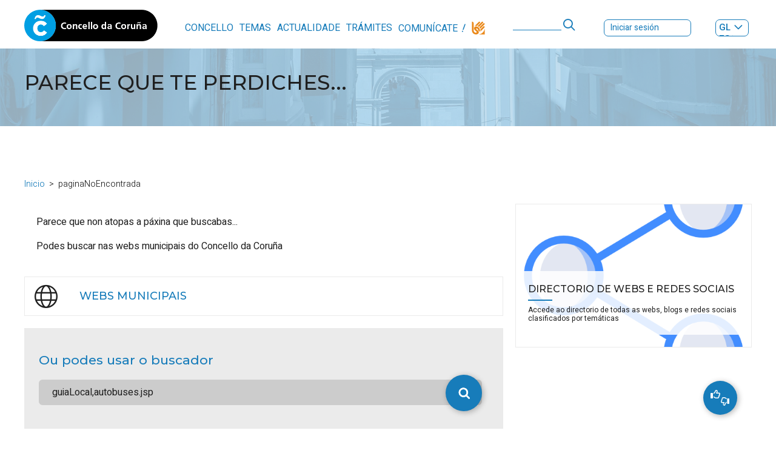

--- FILE ---
content_type: application/javascript; charset=utf-8
request_url: https://cdn.jsdelivr.net/npm/@ionic/core/dist/ionic/p-DZRJwG4S.js
body_size: -67
content:
/*!
 * (C) Ionic http://ionicframework.com - MIT License
 */
import{c as t}from"./p-DDb5r57F.js";import{g as o}from"./p-DUt5fQmA.js";import"./p-C8IsBmNU.js";import"./p-ZjP4CjeZ.js";import"./p-CTfR9YZG.js";const i=(i,r)=>{var s,a,n;const p="40px",e="back"===r.direction,c=r.leavingEl,l=o(r.enteringEl),b=l.querySelector("ion-toolbar"),m=t();if(m.addElement(l).fill("both").beforeRemoveClass("ion-page-invisible"),e?m.duration((null!==(s=r.duration)&&void 0!==s?s:0)||200).easing("cubic-bezier(0.47,0,0.745,0.715)"):m.duration((null!==(a=r.duration)&&void 0!==a?a:0)||280).easing("cubic-bezier(0.36,0.66,0.04,1)").fromTo("transform",`translateY(${p})`,"translateY(0px)").fromTo("opacity",.01,1),b){const o=t();o.addElement(b),m.addAnimation(o)}if(c&&e){m.duration((null!==(n=r.duration)&&void 0!==n?n:0)||200).easing("cubic-bezier(0.47,0,0.745,0.715)");const i=t();i.addElement(o(c)).onFinish((t=>{1===t&&i.elements.length>0&&i.elements[0].style.setProperty("display","none")})).fromTo("transform","translateY(0px)",`translateY(${p})`).fromTo("opacity",1,0),m.addAnimation(i)}return m};export{i as mdTransitionAnimation}

--- FILE ---
content_type: application/javascript; charset=utf-8
request_url: https://cdn.jsdelivr.net/npm/@ionic/core/dist/ionic/p-C7hRNDhM.js
body_size: 2659
content:
/*!
 * (C) Ionic http://ionicframework.com - MIT License
 */
import{c as t}from"./p-DDb5r57F.js";import{g as o}from"./p-DUt5fQmA.js";import"./p-C8IsBmNU.js";import"./p-ZjP4CjeZ.js";import"./p-CTfR9YZG.js";const n=t=>document.querySelector(`${t}.ion-cloned-element`),a=t=>t.shadowRoot||t,s=t=>{const o="ION-TABS"===t.tagName?t:t.querySelector("ion-tabs"),n="ion-content ion-header:not(.header-collapse-condense-inactive) ion-title.title-large";if(null!=o){const t=o.querySelector("ion-tab:not(.tab-hidden), .ion-page:not(.ion-page-hidden)");return null!=t?t.querySelector(n):null}return t.querySelector(n)},e=(t,o)=>{const n="ION-TABS"===t.tagName?t:t.querySelector("ion-tabs");let a=[];if(null!=n){const t=n.querySelector("ion-tab:not(.tab-hidden), .ion-page:not(.ion-page-hidden)");null!=t&&(a=t.querySelectorAll("ion-buttons"))}else a=t.querySelectorAll("ion-buttons");for(const t of a){const n=t.closest("ion-header"),a=n&&!n.classList.contains("header-collapse-condense-inactive"),s=t.querySelector("ion-back-button"),e=t.classList.contains("buttons-collapse");if(null!==s&&("start"===t.slot||""===t.slot)&&(e&&a&&o||!e))return s}return null},r=(o,s,e,r,i,l,f,p,d)=>{var $,u;const m=s?`calc(100% - ${i.right+4}px)`:i.left-4+"px",b=s?"right":"left",y=s?"left":"right",X=s?"right":"left";let x=1,v=1,h=`scale(${v})`;const g="scale(1)";if(l&&f){const t=(null===($=l.textContent)||void 0===$?void 0:$.trim())===(null===(u=p.textContent)||void 0===u?void 0:u.trim());x=d.width/f.width,v=(d.height-c)/f.height,h=t?`scale(${x}, ${v})`:`scale(${v})`}const w=a(r).querySelector("ion-icon").getBoundingClientRect(),k=s?w.width/2-(w.right-i.right)+"px":i.left-w.width/2+"px",j=s?`-${window.innerWidth-i.right}px`:`${i.left}px`,T=`${d.top}px`,A=`${i.top}px`,B=e?[{offset:0,transform:`translate3d(${j}, ${A}, 0)`},{offset:1,transform:`translate3d(${k}, ${T}, 0)`}]:[{offset:0,transform:`translate3d(${k}, ${T}, 0)`},{offset:1,transform:`translate3d(${j}, ${A}, 0)`}],C=e?[{offset:0,opacity:1,transform:g},{offset:1,opacity:0,transform:h}]:[{offset:0,opacity:0,transform:h},{offset:1,opacity:1,transform:g}],D=e?[{offset:0,opacity:1,transform:"scale(1)"},{offset:.2,opacity:0,transform:"scale(0.6)"},{offset:1,opacity:0,transform:"scale(0.6)"}]:[{offset:0,opacity:0,transform:"scale(0.6)"},{offset:.6,opacity:0,transform:"scale(0.6)"},{offset:1,opacity:1,transform:"scale(1)"}],I=t(),N=t(),Z=t(),O=n("ion-back-button"),S=a(O).querySelector(".button-text"),U=a(O).querySelector("ion-icon");O.text=r.text,O.mode=r.mode,O.icon=r.icon,O.color=r.color,O.disabled=r.disabled,O.style.setProperty("display","block"),O.style.setProperty("position","fixed"),N.addElement(U),I.addElement(S),Z.addElement(O),Z.beforeStyles({position:"absolute",top:"0px",[X]:"0px"}).beforeAddWrite((()=>{r.style.setProperty("display","none"),O.style.setProperty(b,m)})).afterAddWrite((()=>{r.style.setProperty("display",""),O.style.setProperty("display","none"),O.style.removeProperty(b)})).keyframes(B),I.beforeStyles({"transform-origin":`${b} top`}).keyframes(C),N.beforeStyles({"transform-origin":`${y} center`}).keyframes(D),o.addAnimation([I,N,Z])},i=(o,a,s,e,r,i,l,f,p)=>{var d,$;const u=a?"right":"left",m=a?`calc(100% - ${r.right}px)`:`${r.left}px`,b=`${r.top}px`;let y=a?`-${window.innerWidth-l.right-8}px`:`${l.x+8}px`,X=.5;const x="scale(1)";let v=`scale(${X})`;if(f&&p){y=a?`-${window.innerWidth-p.right-8}px`:p.x-8+"px";const t=(null===(d=f.textContent)||void 0===d?void 0:d.trim())===(null===($=e.textContent)||void 0===$?void 0:$.trim());X=p.height/(i.height-c),v=t?`scale(${p.width/i.width}, ${X})`:`scale(${X})`}const h=l.top+l.height/2-r.height*X/2+"px",g=s?[{offset:0,opacity:0,transform:`translate3d(${y}, ${h}, 0) ${v}`},{offset:.1,opacity:0},{offset:1,opacity:1,transform:`translate3d(0px, ${b}, 0) ${x}`}]:[{offset:0,opacity:.99,transform:`translate3d(0px, ${b}, 0) ${x}`},{offset:.6,opacity:0},{offset:1,opacity:0,transform:`translate3d(${y}, ${h}, 0) ${v}`}],w=n("ion-title"),k=t();w.innerText=e.innerText,w.size=e.size,w.color=e.color,k.addElement(w),k.beforeStyles({"transform-origin":`${u} top`,height:`${r.height}px`,display:"",position:"relative",[u]:m}).beforeAddWrite((()=>{e.style.setProperty("opacity","0")})).afterAddWrite((()=>{e.style.setProperty("opacity",""),w.style.setProperty("display","none")})).keyframes(g),o.addAnimation(k)},l=(n,l)=>{var c;try{const f="cubic-bezier(0.32,0.72,0,1)",p="opacity",d="transform",$="0%",u=.8,m="rtl"===n.ownerDocument.dir,b=m?"-99.5%":"99.5%",y=m?"33%":"-33%",X=l.enteringEl,x=l.leavingEl,v="back"===l.direction,h=X.querySelector(":scope > ion-content"),g=X.querySelectorAll(":scope > ion-header > *:not(ion-toolbar), :scope > ion-footer > *"),w=X.querySelectorAll(":scope > ion-header > ion-toolbar"),k=t(),j=t();if(k.addElement(X).duration((null!==(c=l.duration)&&void 0!==c?c:0)||540).easing(l.easing||f).fill("both").beforeRemoveClass("ion-page-invisible"),x&&null!=n){const o=t();o.addElement(n),k.addAnimation(o)}if(h||0!==w.length||0!==g.length?(j.addElement(h),j.addElement(g)):j.addElement(X.querySelector(":scope > .ion-page, :scope > ion-nav, :scope > ion-tabs")),k.addAnimation(j),v?j.beforeClearStyles([p]).fromTo("transform",`translateX(${y})`,`translateX(${$})`).fromTo(p,u,1):j.beforeClearStyles([p]).fromTo("transform",`translateX(${b})`,`translateX(${$})`),h){const o=a(h).querySelector(".transition-effect");if(o){const n=o.querySelector(".transition-cover"),a=o.querySelector(".transition-shadow"),s=t(),e=t(),r=t();s.addElement(o).beforeStyles({opacity:"1",display:"block"}).afterStyles({opacity:"",display:""}),e.addElement(n).beforeClearStyles([p]).fromTo(p,0,.1),r.addElement(a).beforeClearStyles([p]).fromTo(p,.03,.7),s.addAnimation([e,r]),j.addAnimation([s])}}const T=X.querySelector("ion-header.header-collapse-condense"),{forward:A,backward:B}=((t,o,n,l,c)=>{const f=e(l,n),p=s(c),d=s(l),$=e(c,n),u=null!==f&&null!==p&&!n,m=null!==d&&null!==$&&n;if(u){const s=p.getBoundingClientRect(),e=f.getBoundingClientRect(),l=a(f).querySelector(".button-text"),c=null==l?void 0:l.getBoundingClientRect(),d=a(p).querySelector(".toolbar-title").getBoundingClientRect();i(t,o,n,p,s,d,e,l,c),r(t,o,n,f,e,l,c,p,d)}else if(m){const s=d.getBoundingClientRect(),e=$.getBoundingClientRect(),l=a($).querySelector(".button-text"),c=null==l?void 0:l.getBoundingClientRect(),f=a(d).querySelector(".toolbar-title").getBoundingClientRect();i(t,o,n,d,s,f,e,l,c),r(t,o,n,$,e,l,c,d,f)}return{forward:u,backward:m}})(k,m,v,X,x);if(w.forEach((o=>{const n=t();n.addElement(o),k.addAnimation(n);const s=t();s.addElement(o.querySelector("ion-title"));const e=t(),r=Array.from(o.querySelectorAll("ion-buttons,[menuToggle]")),i=o.closest("ion-header"),l=null==i?void 0:i.classList.contains("header-collapse-condense-inactive");let c;c=r.filter(v?t=>{const o=t.classList.contains("buttons-collapse");return o&&!l||!o}:t=>!t.classList.contains("buttons-collapse")),e.addElement(c);const f=t();f.addElement(o.querySelectorAll(":scope > *:not(ion-title):not(ion-buttons):not([menuToggle])"));const d=t();d.addElement(a(o).querySelector(".toolbar-background"));const u=t(),X=o.querySelector("ion-back-button");if(X&&u.addElement(X),n.addAnimation([s,e,f,d,u]),e.fromTo(p,.01,1),f.fromTo(p,.01,1),v)l||s.fromTo("transform",`translateX(${y})`,`translateX(${$})`).fromTo(p,.01,1),f.fromTo("transform",`translateX(${y})`,`translateX(${$})`),u.fromTo(p,.01,1);else if(T||s.fromTo("transform",`translateX(${b})`,`translateX(${$})`).fromTo(p,.01,1),f.fromTo("transform",`translateX(${b})`,`translateX(${$})`),d.beforeClearStyles([p,"transform"]),(null==i?void 0:i.translucent)?d.fromTo("transform",m?"translateX(-100%)":"translateX(100%)","translateX(0px)"):d.fromTo(p,.01,"var(--opacity)"),A||u.fromTo(p,.01,1),X&&!A){const o=t();o.addElement(a(X).querySelector(".button-text")).fromTo("transform",m?"translateX(-100px)":"translateX(100px)","translateX(0px)"),n.addAnimation(o)}})),x){const n=t(),s=x.querySelector(":scope > ion-content"),e=x.querySelectorAll(":scope > ion-header > ion-toolbar"),r=x.querySelectorAll(":scope > ion-header > *:not(ion-toolbar), :scope > ion-footer > *");if(s||0!==e.length||0!==r.length?(n.addElement(s),n.addElement(r)):n.addElement(x.querySelector(":scope > .ion-page, :scope > ion-nav, :scope > ion-tabs")),k.addAnimation(n),v){n.beforeClearStyles([p]).fromTo("transform",`translateX(${$})`,m?"translateX(-100%)":"translateX(100%)");const t=o(x);k.afterAddWrite((()=>{"normal"===k.getDirection()&&t.style.setProperty("display","none")}))}else n.fromTo("transform",`translateX(${$})`,`translateX(${y})`).fromTo(p,1,u);if(s){const o=a(s).querySelector(".transition-effect");if(o){const a=o.querySelector(".transition-cover"),s=o.querySelector(".transition-shadow"),e=t(),r=t(),i=t();e.addElement(o).beforeStyles({opacity:"1",display:"block"}).afterStyles({opacity:"",display:""}),r.addElement(a).beforeClearStyles([p]).fromTo(p,.1,0),i.addElement(s).beforeClearStyles([p]).fromTo(p,.7,.03),e.addAnimation([r,i]),n.addAnimation([e])}}e.forEach((o=>{const n=t();n.addElement(o);const s=t();s.addElement(o.querySelector("ion-title"));const e=t(),r=o.querySelectorAll("ion-buttons,[menuToggle]"),i=o.closest("ion-header"),l=null==i?void 0:i.classList.contains("header-collapse-condense-inactive"),c=Array.from(r).filter((t=>{const o=t.classList.contains("buttons-collapse");return o&&!l||!o}));e.addElement(c);const f=t(),u=o.querySelectorAll(":scope > *:not(ion-title):not(ion-buttons):not([menuToggle])");u.length>0&&f.addElement(u);const b=t();b.addElement(a(o).querySelector(".toolbar-background"));const X=t(),x=o.querySelector("ion-back-button");if(x&&X.addElement(x),n.addAnimation([s,e,f,X,b]),k.addAnimation(n),X.fromTo(p,.99,0),e.fromTo(p,.99,0),f.fromTo(p,.99,0),v){if(l||s.fromTo("transform",`translateX(${$})`,m?"translateX(-100%)":"translateX(100%)").fromTo(p,.99,0),f.fromTo("transform",`translateX(${$})`,m?"translateX(-100%)":"translateX(100%)"),b.beforeClearStyles([p,"transform"]),(null==i?void 0:i.translucent)?b.fromTo("transform","translateX(0px)",m?"translateX(-100%)":"translateX(100%)"):b.fromTo(p,"var(--opacity)",0),x&&!B){const o=t();o.addElement(a(x).querySelector(".button-text")).fromTo("transform",`translateX(${$})`,`translateX(${(m?-124:124)+"px"})`),n.addAnimation(o)}}else l||s.fromTo("transform",`translateX(${$})`,`translateX(${y})`).fromTo(p,.99,0).afterClearStyles([d,p]),f.fromTo("transform",`translateX(${$})`,`translateX(${y})`).afterClearStyles([d,p]),X.afterClearStyles([p]),s.afterClearStyles([p]),e.afterClearStyles([p])}))}return k}catch(t){throw t}},c=10;export{l as iosTransitionAnimation,a as shadow}